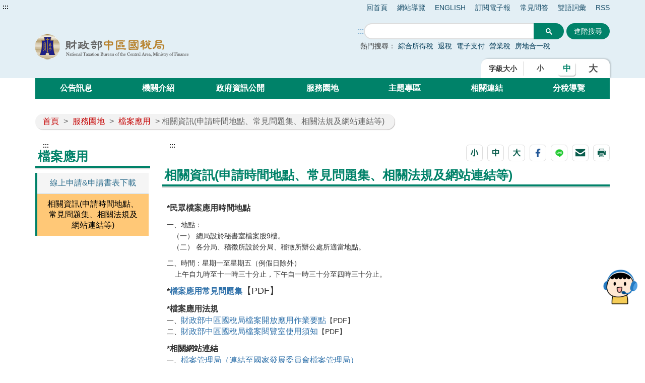

--- FILE ---
content_type: text/html;charset=UTF-8
request_url: https://www.ntbca.gov.tw/multiplehtml/e0c4eed914834406a8cd999cfc1b5284
body_size: 35399
content:




    







	


<!doctype html>
<html  lang="zh-Hant-TW">
<head>
<meta charset="UTF-8" name="viewport" content="width=device-width, initial-scale=1"/>
<title>
    
        
	        相關資訊(申請時間地點、常見問題集、相關法規及網站連結等)-財政部中區國稅局
        
        
    
</title>

	
	

<link href='/headerImg?type=icon&path=cc93edceec044364b6e97bd821572372' rel='SHORTCUT ICON' />



<meta name="DC.Title" content=''/>
<meta name="DC.Creator" content=''/>
<meta name="DC.Subject" content=''/>
<meta name="DC.Description" content=''/>
<meta name="DC.Contributor" content=''/>
<meta name="DC.Type" content=''/>
<meta name="DC.Format" content=''/>
<meta name="DC.Source" content=''/>
<meta name="DC.Language" content=''/>
<meta name="DC.coverage.t.min" content=''/>
<meta name="DC.coverage.t.max" content=''/>
<meta name="DC.Publisher" content=''/>
<meta name="DC.Date" content=''/>
<meta name="DC.Identifier" content=''/>
<meta name="OID" content=''/>
<meta name="DC.Relation" content=''/>
<meta name="DC.Rights" content=''/>
<meta name="Category.Theme" content='450'/>
<meta name="Category.Cake" content='510'/>
<meta name="Category.Service" content='I11'/>
<meta name="Keywords" content=''/>




	<link rel="stylesheet" type="text/css" href="/css/jquery/jquery-ui.css"/>
	<link rel="stylesheet" type="text/css" href="/css/jquery/jqcloud.min.css"/>
	<link rel="stylesheet" type="text/css" href="/css/jquery/ui/ui.totop.css"/>
	<link rel="stylesheet" type="text/css" href="/template/bootstrap/bootstrap.min.css"/>
	<link rel="stylesheet" type="text/css" href="/template/css/notosanstc.css"/>

	<link rel="stylesheet" type="text/css" href="/template/style-1/css/shared.css"/>
	
	
	<link rel="stylesheet" type="text/css" href="/template/css/paging.css"/>
	<link rel="stylesheet" type="text/css" href="/template/css/slick/slick.css"/>
	<link rel="stylesheet" type="text/css" href="/template/css/slick/slick-theme.css"/>
	<link rel="stylesheet" type="text/css" href="/template/css/additional.css"/>


	<style> 
     #robot_btn { 
       position: fixed; 
       bottom: 116px; 
       right: 15px; 
      z-index: 15;
    } 
   #robot_btn > a img {
       height: auto; 
       width: 68px; 
   } 
  #robot_btn > a img:nth-child(2) {
       position: absolute; 
       right: 0; 
       top:auto;
       bottom: 0;
       visibility: hidden;
    } 
   #robot_btn > a:hover img:nth-child(2) {
       visibility: visible;
    } 
   #robot_btn > a:hover img:nth-child(1) {
       visibility: hidden;
    }

 footer .container-background .footer-icon div + div {
    margin-right: 20px;
   margin-left: 0;
}
</style>


</head>

	
	<script type="text/javascript" src='/js/jquery/jquery-3.5.1.min.js'></script>
	<script type="text/javascript" src='/js/jquery/jqcloud.min.js'></script>
	<script type="text/javascript" src='/js/jquery/jquery-ui.min.js'></script>
	<script type="text/javascript" src='/js/jquery/jquery-ui-timepicker-addon.js'></script>
	<script type="text/javascript" src='/js/jquery/jquery.validate.js'></script>
	<script type="text/javascript" src='/js/jquery/jquery.paginate.js'></script>
	<script type="text/javascript" src='/js/jquery/jquery.ipaginate.js'></script>
	<script type="text/javascript" src='/js/jquery/jquery.form.js'></script>
	<script type="text/javascript" src='/js/jquery/jquery.twzipcode.min.js'></script>
	<script type="text/javascript" src='/js/jquery/jquery.ui.totop.js'></script>
	
	<script type="text/javascript" src='/js/speechSynthesis.js'></script>
	<script type="text/javascript" src='/js/datepicker.js'></script>
	<script type="text/javascript" src='/js/search-google-focus.min.js'></script>
	
	<script type="text/javascript" src='/js/xssUtil.js'></script>
	<script type="text/javascript" src='/template/js/shared.js'></script>
	<script type="text/javascript" src='/template/js/portal.js'></script>
	<script type="text/javascript" src='/template/js/validata.js'></script>
	<script type="text/javascript" src='/template/js/moment.min.js'></script>
	<script type="text/javascript" src='/template/js/slick.min.js'></script>
	<script type="text/javascript" src='/template/js/album-carousel.js'></script>
	<script type="text/javascript" src='/template/js/img-text-carousel.js'></script>
	<script type="text/javascript" src='/template/js/convenient-service.js'></script>
	<script type="text/javascript" src='/template/js/accordion.js'></script>
	<script type="text/javascript" src='/template/js/content-newsPaper.js'></script>

<script src="https://code.responsivevoice.org/responsivevoice.js?key=B7bhPdj5"></script>
    <!-- Google tag (gtag.js) -->
<script async src="https://www.googletagmanager.com/gtag/js?id=G-FRBYVXT681"></script>
<script>
  window.dataLayer = window.dataLayer || [];
  function gtag(){dataLayer.push(arguments);}
  gtag('js', new Date());

  gtag('config', 'G-FRBYVXT681' , { 'debug_mode':true });
</script>
	<style>
		.function-cabinet .container .accesskey {
			top: -120px;
		}
	</style>
    <script> $(document).ready(function(){ $("footer").after('<div id="robot_btn"><a href="https://smart.nat.gov.tw/wise/webchat/default/?t=oC56ls9rDQCvE6pSN%2B9i0w%3D%3D&src=3" target="_blank" rel="noopener noreferrer"><img src="https://smart.nat.gov.tw/wise/img/webchat/robot.png" alt="我是國稅小幫手(另開新視窗)"><img src="https://smart.nat.gov.tw/wise/img/webchat/robot_over.png" alt="我是國稅小幫手歡迎隨時提問(另開新視窗)"></a></div>'); }); </script><script>
$(function() {
//如果沒有預覽圖片，則隱藏「附件圖檔瀏覽」
   if ($(".article-page .attachment .preview-img .img-list a").length<=0)
      $(".article-page .attachment .preview-img").hide();

//如果沒有預覽圖片及附件，則隱藏整個附件區
   if (($(".article-page .attachment .preview-img .img-list a").length + $(".article-page .attachment div a:visible").length) <=0 ) 
      $(".article-page .attachment").hide();
});
</script>
	<script type="text/javascript" src='/js/highcharts/highmaps.js'></script>

	
	
<script type="text/javascript" src='/js/highcharts/exporting.js'></script>
<script type="text/javascript" src='/js/highcharts/tw-all.js'></script>
	


<body class="portal template-1 " >
<noscript><span>您的瀏覽器不支援或未開啟JavaScript功能，將無法正常使用本系統，請開啟瀏覽器JavaScript功能，以利系統順利執行。</span></noscript>




<div class="light-msg-box" style="display: none;">
	<div class="msg-box">
	    
		<div class="close-box">
			<a href="javascript:void(0)" aria-label="關閉" title="關閉">X</a>
		</div>
		
		<div class="msg-content">
			<div class="title">訊息</div>
			<div class="msg-text">
				<p></p>
			</div>
			<div class="butn-box">
			   
			       
			       
			               <button aria-label="關閉訊息" class="butn-close" title="關閉">關閉</button>
			       
			    
			</div>
		</div>
	</div>
</div>

<script>
    $(document).ready(function() {
    	

        $(".close-box").find("a").click(function(){
        	lightMsgBoxToggle();
        });
        
        $(".butn-close").click(function(){
        	lightMsgBoxToggle();
        });
    });
    
    
    function lightMsgBoxToggle(){
    	$(".light-msg-box").toggle();
    	if($(".light-msg-box").is(":visible")){
    	    $('.light-msg-box').find('a').focus();
    	}
        
    }
    function showMessage(message){
    	$('.light-msg-box .msg-text').text(message);
    	lightMsgBoxToggle();
    }
</script>

<script type="text/javascript">
var language_accesskey_C = "主要內容區";
var index = false;


$(function() {
	$($('p>span').get().reverse()).each(function(){
		var spanId =$(this).attr('id'); 
		if(typeof spanId != 'undefined'){
			if(spanId.indexOf('.errors') > 1) {
				var elementId = $(this).attr('id');
				var focusElement = elementId.substring(0, elementId.indexOf('.errors'));
		    	var elementName = $('[name='+ focusElement );
		    	if(elementName != undefined) {
		    		elementName.first().focus();
		    	}
			} 	
		}
	})
})
</script>
<form>
  <input type="hidden" id="siteDateFormat" value="Minguo" />
  <input type="hidden" id="language" value="zh-TW" />
</form>




	<header class="header-short" style=""><div class="accesskey"><a href="#a_U" id="a_U" accesskey="U" tabindex="2" title="上方功能區塊">:::</a><a href="#a_C" class="to-main" tabindex="1" title="跳到主要內容">跳到主要內容</a></div><div class="second-menu-top">
    <div>
        
            
        
        
        
            <a href="/" title="回首頁">回首頁</a>   
        
        
            <a href="/sitemap/sitemap" title="網站導覽">網站導覽</a>
        
        
        
            <a href="/English" title='ENGLISH' 
                >ENGLISH</a>
        
            <a href="/singlehtml/053fae5e8e5442a8bb5c59f01e1c6e9f" title='訂閱電子報 ' 
                >訂閱電子報 </a>
        
            <a href="https://www.etax.nat.gov.tw/etwmain/tax-info/understanding/tax-q-and-a/national" title='常見問答((另開視窗))' 
                target="_blank">常見問答</a>
        
            <a href="/multiplehtml/8b796df4aa6f4f7d908e1d2097780a54" title='雙語詞彙' 
                >雙語詞彙</a>
        
        
            <a href="/Rss" title="RSS">RSS</a>
        
        
    </div>
</div><div class="header-width"><div class="logo-box">
    
        
    
    
    <h1>
        <a href="/" title="財政部中區國稅局:回首頁" class="logo">
            <img src="/headerImg?type=logo&path=cc93edceec044364b6e97bd821572372" alt="財政部中區國稅局">
        </a>
    </h1>
    <div class="hamburger-box">
        <a href="javascript:void(0);" class="hamburger-logo" title="展開Menu" aria-label="展開Menu" role="button">
            <img src='/template/img/hamburger.png' alt="menu">
        </a>
    </div>
</div><div class="function-header function-1"><ul><li class="header-function-top"><script type="text/javascript">
$(window).on('load',function(){
        $('div.search').show();
				 $('.search-google .gsc-control-cse table.gsc-search-box tbody tr td.gsc-search-button .gsc-search-button ').attr('title','另開新視窗');
				$('.gsc-input input[name=search]').css('background','');
        $('.search-text-hide-google a').click(function(){
            $.ajax({
                async : false,
                type: 'POST',
                url: "/keyword",
                data : { 
                    "query" : $(this).text(),
                    "type" : 'google_keyword',
                    "csrfToken" : '81a251e0-d610-448b-9d71-7e45738a7369'
                },
                success : function (result) {
                    
                }
            });
            $('.gsc-input input[name=search]').val($(this).text());
        });


        if ($('.gsc-input input[name=search]').length > 0) {
            $('.gsc-input input[name=search]').autocomplete({
                source: function(request, response) {
                    var inputText = $('.gsc-input input[name=search]').val();

                    $.ajax({
                        url: '/keyword',
                        type:"POST",
                        data : { 
                            "query" : inputText,
                            "type" : 'google_keyword',
                            "csrfToken" : '81a251e0-d610-448b-9d71-7e45738a7369'
                        },
                        success: function(data){
                            $('input.gsc-search-button:button').trigger('click');
                        }
                    });
                },
            });
        }
    });
</script>

<div class="search-google">
		<form style="display: flex;">
		<a href="#a_S" id="a_S" accesskey="S" style="display:inline-block; white-space:nowrap;" title="搜尋" aria-label="搜尋">:::</a>
			<script async src="https://cse.google.com/cse.js?cx=c324ccde168b745b0">
</script>
<div class="gcse-search"></div>
			
							
							<input class="advanced-button" type="button" onclick="javascript:location.href='https://www.google.com.tw/advanced_search?hl=zh-TW&num=100&as_sitesearch=www.ntbca.gov.tw&ie=UTF-8'" value="進階搜尋">
						
		</form>
		<div class="hot-search">
			<span>熱門搜尋：</span>
			<div class="search-text-hide search-text-hide-google">
				
				   <a href="javascript:void(0)" title="搜尋:綜合所得稅">綜合所得稅</a>
				
				   <a href="javascript:void(0)" title="搜尋:退稅">退稅</a>
				
				   <a href="javascript:void(0)" title="搜尋:電子支付">電子支付</a>
				
				   <a href="javascript:void(0)" title="搜尋:營業稅 ">營業稅 </a>
				
				   <a href="javascript:void(0)" title="搜尋:房地合一稅">房地合一稅</a>
				
			</div>
		</div> 
	</div>
</li><li class="header-function-center"></li><li class="header-function-bottom"><div class="header-text-size">
    <div class="title">字級大小</div>
    <div  class="text-button">
    
        <a class="chgfontSize small" data-size="small" href="javascript:void(0);" role="button" title="字體大小(小)">小</a>
        <a class="chgfontSize medium selected" data-size="medium" href="javascript:void(0);" role="button" title="字體大小(中)">中</a>
        <a class="chgfontSize large" data-size="large" href="javascript:void(0);" role="button" title="字體大小(大)">大</a>
    
    
    </div>
</div></li></ul></div></div></header>
	
    <div class="function-cabinet one-block" style=""><div class="container"><div class="row"><div class="box col-lg-12 col-md-12 col-xs-12 big-content box-receive"><div class="menu-box">
    <div class="container-hide">
        <a class="hamburgerMenu" href="#" aria-label="關閉Menu" role="button">x</a>
    </div>
    <div class="rwd-header-function"></div>
    <div class="container-middle">
        <ul class="menu">
        
            
            
                
                <li>
                    <a class="classification-menu" href="/htmlList/f6c1e17057bb4417bbdc3f28f614312f" title='公告訊息' >公告訊息</a>
										<ul class="menu-floor-down
		                
		                
                    ">
                    
                        
                        
                        
                        <li>
                            <a href="/htmlList/df75a0aca58343a89393816fe56959bb" title='重大政策' >重大政策</a>
                        </li>
                        
                        
                        
                    
                        
                        
                        
                        <li>
                            <a href="/htmlList/e5b0708bac1047b6ac5a563102b96952" title='新聞稿' >新聞稿</a>
                        </li>
                        
                        
                        
                    
                        
                        
                        
                        <li>
                            <a href="/htmlList/6031d78b878246cabb35c6786d6b6ef4" title='招標資訊' >招標資訊</a>
                        </li>
                        
                        
                        
                    
                        
                        
                        
                        <li>
                            <a href="/htmlList/601432030e7d4e78abd0c58c072462f9" title='就業資訊' >就業資訊</a>
                        </li>
                        
                        
                        
                    
                        
                        
                        
                        <li>
                            <a href="/link/0511a19f308744849b3392a9e8ffec68" title='稅務行事曆(連結至財政部稅務入口網)(另開視窗)' target='_blank'>稅務行事曆(連結至財政部稅務入口網)</a>
                        </li>
                        
                        
                        
                    
                        
                        
                        
                        <li>
                            <a href="/link/2f0f7f005aea4f54a4d5ec6f0aafa1f7" title='統一發票開獎 (連結至財政部稅務入口網)(另開視窗)' target='_blank'>統一發票開獎 (連結至財政部稅務入口網)</a>
                        </li>
                        
                        
                        
                    
                        
                        
                        
                        <li>
                            <a href="/htmlList/51e0f4576c564838b0a1e82949e8878d" title='公告專區' >公告專區</a>
                        </li>
                        
                        
                        
                    
                    </ul>
                </li>
                
                
            
            
                
                <li>
                    <a class="classification-menu" href="/htmlList/32b82d2cade243598e3ea438bfbeb0a4" title='機關介紹' >機關介紹</a>
										<ul class="menu-floor-down
		                
		                
                    ">
                    
                        
                        
                        
                        <li>
                            <a href="/htmlList/3f9d9363c9514fd49331355b3c750e12" title='關於本局' >關於本局</a>
                        </li>
                        
                        
                        
                    
                        
                        
                        
                        <li>
                            <a href="/htmlList/dc87a78d2fa649e895f8c39f0ed4e61d" title='首長簡介' >首長簡介</a>
                        </li>
                        
                        
                        
                    
                        
                        
                        
                        <li>
                            <a href="/multiplehtml/129e13a5658543c892b940f8432c1065" title='組織架構' >組織架構</a>
                        </li>
                        
                        
                        
                    
                        
                        
                        
                        <li>
                            <a href="/htmlList/562634126ae745ecaf76c3b09f6588a0" title='業務職掌' >業務職掌</a>
                        </li>
                        
                        
                        
                    
                        
                        
                        
                        <li>
                            <a href="/htmlList/8f652b39a6914c89b85bcd6c69c3dd34" title='聯絡資訊' >聯絡資訊</a>
                        </li>
                        
                        
                        
                    
                        
                        
                        
                        <li>
                            <a href="/htmlList/f15874ea0b0a41e8aae2e719266bb21d" title='所屬單位' >所屬單位</a>
                        </li>
                        
                        
                        
                    
                    </ul>
                </li>
                
                
            
            
                
                <li>
                    <a class="classification-menu" href="/htmlList/960d595f8e6a474691cb676a8995b717" title='政府資訊公開' >政府資訊公開</a>
										<ul class="menu-floor-down
		                
		                
                    ">
                    
                        
                        
                        
                        <li>
                            <a href="/htmlList/6f1468a3bbf4492ab24b4d41156120c9" title='法定項目' >法定項目</a>
                        </li>
                        
                        
                        
                    
                        
                        
                        
                        <li>
                            <a href="/singlehtml/3ef52f12ca2a423a836115fbab9a81cc" title='業務資訊查詢' >業務資訊查詢</a>
                        </li>
                        
                        
                        
                    
                        
                        
                        
                        <li>
                            <a href="/htmlList/61c7c6ed52ad48039c6027f2ab4256b3" title='出版品' >出版品</a>
                        </li>
                        
                        
                        
                    
                        
                        
                        
                        <li>
                            <a href="/multiplehtml/4ffda002e93248bd8635abea30e5543c" title='內部控制聲明書專區' >內部控制聲明書專區</a>
                        </li>
                        
                        
                        
                    
                    </ul>
                </li>
                
                
            
            
                
                <li>
                    <a class="classification-menu" href="/htmlList/39a3e0ed372145a4af138f6aa292e8c0" title='服務園地' >服務園地</a>
										<ul class="menu-floor-down
		                
		                
                    ">
                    
                        
                        
                        
                        <li>
                            <a href="/htmlList/669168bc261447ad92b8840ad9c609b3" title='民意交流' >民意交流</a>
                        </li>
                        
                        
                        
                    
                        
                        
                        
                        <li>
                            <a href="/htmlList/59ffec70c7764fd49b1951554472448d" title='線上服務' >線上服務</a>
                        </li>
                        
                        
                        
                    
                        
                        
                        
                        <li>
                            <a href="/htmlList/c077c192e00e446aba98fd79c8109bd8" title='申辦書表' >申辦書表</a>
                        </li>
                        
                        
                        
                    
                        
                        
                        
                        <li>
                            <a href="/htmlList/34ae7c1caee74ac8a742761b7765edd8" title='全功能櫃檯' >全功能櫃檯</a>
                        </li>
                        
                        
                        
                    
                        
                        
                        
                        <li>
                            <a href="/htmlList/98aa75fe8a924b2589a237b9994af804" title='個人化資訊服務' >個人化資訊服務</a>
                        </li>
                        
                        
                        
                    
                        
                        
                        
                        <li>
                            <a href="/htmlList/899a47f422cc403fa39e906bd12a46a0" title='檔案應用' >檔案應用</a>
                        </li>
                        
                        
                        
                    
                        
                        
                        
                        <li>
                            <a href="/htmlList/8576bb47751a4970b0eec1a73d70c373" title='下載專區' >下載專區</a>
                        </li>
                        
                        
                        
                    
                        
                        
                        
                        <li>
                            <a href="/htmlList/6a903b03103f4039886c125bbeb58692" title='網站服務' >網站服務</a>
                        </li>
                        
                        
                        
                    
                    </ul>
                </li>
                
                
            
            
                
                <li>
                    <a class="classification-menu" href="/htmlList/f5101afe628542518bf55bb53fe76f20" title='主題專區' >主題專區</a>
										<ul class="menu-floor-down
		                
		                
                    ">
                    
                        
                        
                        
                        <li>
                            <a href="/htmlList/a91be8caa93a4f74b6cbd3a59a96ad21" title='外僑專區' >外僑專區</a>
                        </li>
                        
                        
                        
                    
                        
                        
                        
                        <li>
                            <a href="/htmlList/bca32ad0ad9946e8af33c69ac2eac1c6" title='稅務專區' >稅務專區</a>
                        </li>
                        
                        
                        
                    
                        
                        
                        
                        <li>
                            <a href="/htmlList/ddc0a10403584a12936b608c1249db21" title='行政專區' >行政專區</a>
                        </li>
                        
                        
                        
                    
                        
                        
                        
                        <li>
                            <a href="/multiplehtml/9dc62bfa74d043cb9424c323c2eb71aa" title='分眾引導區' >分眾引導區</a>
                        </li>
                        
                        
                        
                    
                        
                        
                        
                        <li>
                            <a href="/htmlList/e8cd809e91a04fb296befd25cceace9a" title='數位專區' >數位專區</a>
                        </li>
                        
                        
                        
                    
                    </ul>
                </li>
                
                
            
            
                
                <li>
                    <a class="classification-menu" href="/htmlList/5ba6b1638ed94f93a34260a0f1fe94d8" title='相關連結' >相關連結</a>
										<ul class="menu-floor-down
		                
		                
                    ">
                    
                        
                        
                        
                        <li>
                            <a href="/multiplehtml/4b8f1535e62a482caba40cccc49891af" title='國內稅務機關連結' >國內稅務機關連結</a>
                        </li>
                        
                        
                        
                    
                        
                        
                        
                        <li>
                            <a href="/multiplehtml/387cca841e454e56a67b9847b59a78b1" title='國外稅務機關連結' >國外稅務機關連結</a>
                        </li>
                        
                        
                        
                    
                        
                        
                        
                        <li>
                            <a href="/multiplehtml/93da43a920464163a0071a2edf7b55a2" title='其他相關機關' >其他相關機關</a>
                        </li>
                        
                        
                        
                    
                        
                        
                        
                        <li>
                            <a href="/multiplehtml/9cc35c707f954ded9e470a42c2c47845" title='其他施政主題' >其他施政主題</a>
                        </li>
                        
                        
                        
                    
                    </ul>
                </li>
                
                
            
            
                
                <li>
                    <a class="classification-menu" href="/htmlList/a68251913ac44135ab8095abfb22daa0" title='分稅導覽' >分稅導覽</a>
										<ul class="menu-floor-down
		                
		                 multi-colums
		                
		                
                    ">
                    
                        
                        
                        
                        <li>
                            <a href="/multiplehtml/4180a94be7f347ba935f0e233e4ecc3d" title='綜所稅' >綜所稅</a>
                        </li>
                        
                        
                        
                    
                        
                        
                        
                        <li>
                            <a href="/multiplehtml/25394f8f00124f44820e32cbd4a288b5" title='營所稅' >營所稅</a>
                        </li>
                        
                        
                        
                    
                        
                        
                        
                        <li>
                            <a href="/multiplehtml/2ed99575c8bf4415a5f2bc09d4ba6e78" title='營業稅' >營業稅</a>
                        </li>
                        
                        
                        
                    
                        
                        
                        
                        <li>
                            <a href="/multiplehtml/5801ad4da70942ab8dd846cca61d639b" title='遺產稅' >遺產稅</a>
                        </li>
                        
                        
                        
                    
                        
                        
                        
                        <li>
                            <a href="/multiplehtml/d75f13f6da38404ab974c05cce1a14ee" title='贈與稅' >贈與稅</a>
                        </li>
                        
                        
                        
                    
                        
                        
                        
                        <li>
                            <a href="/multiplehtml/f9bb1f491afe4ef0a69c5e05b70c5959" title='菸酒稅' >菸酒稅</a>
                        </li>
                        
                        
                        
                    
                        
                        
                        
                        <li>
                            <a href="/multiplehtml/4caeb67d61714621bf344c11a42e186c" title='貨物稅' >貨物稅</a>
                        </li>
                        
                        
                        
                    
                        
                        
                        
                        <li>
                            <a href="/multiplehtml/b2f553cfc77b4bafb1b107ada8b38c45" title='期交稅' >期交稅</a>
                        </li>
                        
                        
                        
                    
                        
                        
                        
                        <li>
                            <a href="/multiplehtml/d38448b8c5984512b2a698ea1c1d6d58" title='證交稅' >證交稅</a>
                        </li>
                        
                        
                        
                    
                        
                        
                        
                        <li>
                            <a href="/multiplehtml/08ae94cb25ea4c05aaf0a030b437abc8" title='特種貨物及勞務稅' >特種貨物及勞務稅</a>
                        </li>
                        
                        
                        
                    
                        
                        
                        
                        <li>
                            <a href="/multiplehtml/e58cb694bd1849f18a242df6be6f2ffe" title='稅務行政' >稅務行政</a>
                        </li>
                        
                        
                        
                    
                    </ul>
                </li>
                
                
            
        
        
        </ul>
    </div>
</div></div>
</div></div></div>


    




<div class="function-cabinet">
<div class="container">
    <div class="row">
        <div class="col-lg-12 col-md-12"> 
            <div class="breadcrumb">
                <a href='/' title='首頁'>首頁</a>
            
                <span>></span>
                
                <a  href="/htmlList/39a3e0ed372145a4af138f6aa292e8c0"    title="服務園地">服務園地</a>
                
                
            
                <span>></span>
                
                <a  href="/htmlList/899a47f422cc403fa39e906bd12a46a0"    title="檔案應用">檔案應用</a>
                
                
            
            
				
                	<span aria-current="page">> 相關資訊(申請時間地點、常見問題集、相關法規及網站連結等)</span>
				
				
            
            </div>
        </div>
    
   	<div class="left-content">
	    <div class="left-content-menu">
		   <div class="accesskey">
	            <a href="#a_L" id="a_L" accesskey="L" title="左方相關連結區">:::</a>
	        </div>
	        <h2 class="title-paging">檔案應用</h2>
	        <ul class="straight-memu">
	        
	            <li>
	                <a href="/multiplehtml/bfb8ab3014f64dc6b4188fa9d8eb23ee"    title="線上申請&申請書表下載" class="">線上申請&申請書表下載</a>
	            </li>
	        
	            <li>
	                <a href="/multiplehtml/e0c4eed914834406a8cd999cfc1b5284"    title="相關資訊(申請時間地點、常見問題集、相關法規及網站連結等)" class="focus-button">相關資訊(申請時間地點、常見問題集、相關法規及網站連結等)</a>
	            </li>
	        
	        </ul>
	    </div>
	    <div class="left-content-text">
    

    

	    
	   		<div class="accesskey">
	            <a href="#a_C" id="a_C" accesskey="c" title="主要內容區">:::</a>
	        </div>
	   	    <div class="article-page paging-content">
	   	    
		    	

<div class="tool-button tool-by-h2">
    



 

    <script>
        $(document).ready(function () {
            $('.mail-text').text(document.title + "\t\n" + location.href);
        });
        
        function loadimage() {
            document.getElementById("randImage").src = '/validata/image?' + Math.random();
        }

        function openWindow() {
            window.open('/validata/showSendValidata', '寄送圖形驗證碼', config = 'height=600px,width=1000px');
        }

        function clearEmailForm() {
            $('#apply-name').val('');
            $('#apply-address').val('');
            $('#verify-code').val('');
        }

        function submitEmail() {
            $.ajax({
                url: '/web2.0/email',
                type: 'POST',
                data: {
                    
                    	'svcId':'e0c4eed914834406a8cd999cfc1b5284',
                        'cntId':'',
                        emailSenderName: $('#apply-name').val(),
                        emailReceiver: $('#apply-address').val(),
                        mailText: $('.mail-text').text(),
                        validataInput: $('#verify-code').val(),
                        csrfToken: $('#csrfToken').val(),
                    
                    
                },
                dataType: "json",
                complete:function(data){
                    $(".randImage").attr("src", '/validata/image?'+new Date().getTime());
                },
                success: function (data) {
                    $("input[name=csrfToken]").val(data.token);
                    if (data.status == 'failure ValidataImage' && confirm('請輸入正確的驗證碼')) {
                        $('form#mailForm #verify-code').focus();
                    } else if (data.status == 'failure NoValidataImage' && confirm('請輸入驗證碼')) {
                        $('form#mailForm #verify-code').focus();
                    } else if (data.status == 'failure emailSenderName' && confirm('請輸入寄件者')) {
                        $('form#mailForm #apply-name').focus();
                    } else if (data.status == 'failure emailReceiver' && confirm('請輸入收件者')) {
                        $('form#mailForm #apply-address').focus();
                    } else if (data.status == 'failure emailReceiverError' && confirm('電子信箱格式錯誤')) {
                        $('form#mailForm #apply-address').focus();
                    }else if (data.status == 'failure mail') {
                        alert('信件發信失敗，請洽')
                    } else if(data.status == 'failure mailText') {
                        alert('請勿隨意修改信件內容。')
                    }else if (data.status == 'ok') {
                        $(".light-box").css("display", "none");
                        alert('發送成功')
                    }
                }
            });
        }
    </script>
    <input type="hidden" name="csrfToken" value="81a251e0-d610-448b-9d71-7e45738a7369">
    <div class="light-box" style="display: none;">
        <div class="light-box-content">
            <a class="mail-eliminate" href="javascript:void(0)" title="關閉">X</a>
            <form id="mailForm" action='/web2.0/email' method="post">
                <input type="hidden" id="csrfToken" name="csrfToken" value="81a251e0-d610-448b-9d71-7e45738a7369" />
                <div class="title">轉寄好友</div>
                <div class="light-box-main-content">
	                <p>「*」為必填欄位</p>
	                <div class="fill-data">
	                    <div class="data">
	                        <label for="apply-name"><span class="focus-red">*</span>寄件者(必填)</label>
	                        <div class="box">
	                            <div>
	                                <input type="text" name="emailSenderName" id="apply-name" placeholder="(請輸入您的姓名)">
	                            </div>
	                        </div>
	                    </div>
	                </div>
	                <div class="fill-data">
	                    <div class="data">
	                        <label for="apply-address"><span class="focus-red">*</span>收件者(必填)</label>
	                        <div class="box">
	                            <div>
	                                <input type="email" name="emailReceiver" id="apply-address" placeholder="(請輸入電子郵件地址)">
	                            </div>
	                        </div>
	                    </div>
	                </div>
	                <div class="fill-data">
	                    <div class="data">
	                        <label><span class="focus-red">*</span>郵件內容(必填)</label>
	                        <div class="box">
	                            <p class="mail-text"></p>
	                        </div>
	                    </div>
	                </div>
	                <div class="fill-data">
	                    <div class="data">
	                    <label for="verify-code"><span class="focus-red">*</span> 驗證碼(必填)</label>
	                        <div class="box">
	                            <div class="verify">
	                                <input type="text" name="validataInput" id="verify-code" Placeholder="請輸入驗證碼">
	                                <a class="verify-img" href="javascript:void(0);" onclick="openWindow('/validata/showSendValidata', '寄送圖形驗證碼');" title="點擊驗證碼圖片可寄發驗證碼至信箱(另開新視窗)">
	                                    <img alt="驗證碼圖片" src="/validata/image"  class="randImage">
	                                </a>
	                                <a class="voice" href="javascript:void(0)" title="播放語音驗證碼" onclick="playValid('/validata/getRand', 'zh-TW');" ><img src='/template/img/sound.svg'  alt="播放語音驗證碼圖片" /></a>
	                                <a class="refresh" title="重新產生驗證碼" href="javascript:void(0);" onclick="loadimage2('/validata/image?'+new Date().getTime(), '/validata/getRand');">
	                                    <img src='/template/img/Renew.svg' alt="" /> 重新產生驗證碼
	                                </a>
	                            </div>
	                            <p><a href="#" onclick="openWindow('/validata/showSendValidata', '寄送圖形驗證碼');" title="點擊驗證碼圖片可寄發驗證碼至信箱(另開新視窗)">點擊驗證碼圖片可寄發驗證碼至信箱(另開新視窗)</a></p>
	                        </div>
	                    </div>
	                </div>
                
	                <div class="butn-box two">
	                    <input type="button" class="butn-big" onclick="submitEmail()" value="送 出" title="送 出">
	                    <input type="button" class="butn-big big-cancel" onclick="clearEmailForm()" value="清 除" title="清 除">
	                </div>
                </div>
            </form>
        </div>
    </div>



    
        <a class="chgfontSize small" data-size="small" role="button" href="javascript:void(0);" aria-pressed="false" title="字體大小(小)">
            <img src='/images/small.png' alt="字體小 icon">
        </a>
        <a class="chgfontSize medium selected" data-size="medium" href="javascript:void(0);" role="button" aria-pressed="true" title="字體大小(中)">
            <img src='/images/medium.png' alt="字體中 icon">
        </a>
        <a class="chgfontSize large" data-size="large" href="javascript:void(0);" role="button" aria-pressed="false" title="字體大小(大)">
            <img src='/images/text-big.png' alt="字體大 icon">
        </a>
    
    



    <a href="javascript:void(0);" title="分享至Facebook (另開視窗)" onclick="SocialShare('facebook');">
        <img src='/images/FB.png' alt="將資訊分享到Facebook">
    </a>


    <a href="javascript:void(0);" title="分享至Line (另開視窗)" onclick="SocialShare('line');">
        <img src='/images/line.png' alt="將資訊分享Line">
    </a>


    <a href="javascript:void(0);" class="mail-icon" title="轉寄好友 (另開視窗)">
        <img src='/images/envelope.png' alt="將資訊以Email轉寄">
    </a>




    <a href="javascript:void(0);" title="列印" onclick="varitext();">
        <img src='/images/Print.png' alt="彈窗列印設定">
    </a>


<script>
    
    function SocialShare(obj) {
        var type = obj;
        var url = encodeURIComponent(location.href.replace(/\'/g, '').replace(/\</g, '').replace(/\>/g, '').replace(/\(/g, '').replace(/\)/g, '').replace(/\\/g, '').replace(/\+/g, ''));
        if (type == "facebook") {
            window.open("https://www.facebook.com/sharer.php?u=" + url + "&t=" + (new Date()).getTime(), "", "width=600,height=300");
        } else if (type == "google") {
            window.open("https://plus.google.com/share?url=" + url + "&t=" + (new Date()).getTime(), "", "width=600,height=300");
        } else if (type == "plurk") {
            window.open("https://plurk.com/?qualifier=shares&status=" + url + "&t=" + (new Date()).getTime(), "", "width=600,height=300");
        } else if (type == "twitter") {
            window.open("https://twitter.com/home/?status=" + encodeURIComponent(document.title) + " " + url, "", "width=600,height=300");
        } else if (type == "line") {
            if (/Android|webOS|iPhone|iPad|iPod|BlackBerry|IEMobile|Opera Mini/i.test(navigator.userAgent)) {
                window.open("https://line.naver.jp/R/msg/text/?" + encodeURIComponent(document.title) + "%0D%0A" + location.href);
            } else {
                window.open("https://lineit.line.me/share/ui?url=" + encodeURIComponent(location.href));
            }
        }
    }

    $(".mail-eliminate").click(function () {
        $(".light-box").css("display", "none");
    });
    $(".mail-icon").click(function () {
        $(".light-box").css("display", "block");
        $(".light-box input:first").focus();
    });

    
    function back() {
        history.go(-1);
    }

    
	 function varitext() {
	    	var $src = $(".paging-content").first();
	  	  if ($src.length === 0) return;
	  	
	  	  $('.tool-by-h2').hide();
	  	
	  	  var $content = $src.clone();
	  	  $content.find('script, .preview, .file-preview, .kv-file-content, .note-toolbar, .light-box').remove();
	 
	  	  var seen = new Set();
	  	  $content.find('.img-list a').each(function () {
	  	    var href = this.getAttribute('href') || '';
	  	    var img  = this.querySelector('img');
	  	    var src  = img ? (img.getAttribute('src') || '') : '';
	  	    var key  = href + '|' + src;
	  	    if (seen.has(key)) {
	  	      this.remove();
	  	    } else {
	  	      seen.add(key);
	  	    }
	  	  });
	  	
	  	  var print_value = $content.html().replace(
	  	    'padding-right: 25%;font-size:18px;text-align: center;',
	  	    'font-size:18px;text-align: center;'
	  	  );
	  	
	  	  var $head = $('head').clone();
	  	  $head.find('script').remove();
	  	
	  	  var printPage = window.open("", "Printing...", "");
	  	  var logoImg = $('.logo img').attr('src') || '';
	  	  printPage.document.open();
	  	  printPage.document.write('<!doctype html><html><head>');
	  	  printPage.document.write($head.html());
	  	  printPage.document.write('<style>@media print{.tool-by-h2{display:none!important}} img{max-width:100%;height:auto}</style>');
	  	  printPage.document.write('</head><body onload="window.print();window.close()">');
	  	  if (logoImg) {
	  	    printPage.document.write("<img src='" + logoImg + "' height='100px'>");
	  	  }
	  	  printPage.document.write("<div style='word-wrap: break-word;' class='article-page'>");
	  	  printPage.document.write(print_value);
	  	  printPage.document.write("</div>");
	  	  printPage.document.write('</body></html>');
	  	  printPage.document.close();
	  	  $('.tool-by-h2').show();
	  	}
</script>
</div>
		    
		    	






 
		    	
		    	<span class="span-page-title">相關資訊(申請時間地點、常見問題集、相關法規及網站連結等)</span>
				



<article><p><span style="font-size:1.125rem;"><strong>*民眾檔案應用時間地點</strong></span></p>
<p><span style="font-size:0.875rem;">一、地點：<br> &nbsp;&nbsp; （一） 總局設於秘書室檔案股9樓。<br> &nbsp;&nbsp; （二） 各分局、稽徵所設於分局、稽徵所辦公處所適當地點。</span></p>
<p><span style="font-size:0.875rem;">二、時間：星期一至星期五（例假日除外）<br> &nbsp;&nbsp;&nbsp; 上午自九時至十一時三十分止，下午自一時三十分至四時三十分止。</span></p>
<p><span style="font-size:1.125rem;"><strong>*<a href="/download/153837eadec00000db60fea04bef699f" title="常見問題集.pdf">檔案應用常見問題集</a></strong>【PDF】</span></p>
<p><span style="font-size:1.125rem;"><strong>*檔案應用法規</strong></span><br> <span style="font-size:0.875rem;">一、</span><span style="font-size:0.875rem;"><a href="/download/2823f05abfcc41268212648b5e664fd7" title="財政部中區國稅局檔案開放應用作業要點.pdf">財政部中區國稅局檔案開放應用作業要點</a>【PDF】<br> 二、<a href="/download/9deb83a2943245969338eea4db90eaf7" title="財政部中區國稅局檔案閱覽室使用須知.pdf">財政部中區國稅局檔案閱覽室使用須知</a>【PDF】</span></p>
<p><span style="font-size:1.125rem;"><strong>*相關網站連結</strong></span><br> <span style="font-size:0.875rem;">一、<a href="https://www.archives.gov.tw/" target="_blank" title="連結至檔案管理局(另開視窗)">檔案管理局（連結至國家發展委員會檔案管理局）</a><br> 二、<a href="https://near.archives.gov.tw/home" target="_blank" title="連結至國家發展委員會檔案管理局之機關檔案目錄查詢網(另開視窗)">機關檔案目錄查詢網（連結至國家發展委員會檔案管理局）</a><br> 三、<a href="https://www.archives.gov.tw/tw/arctw/153-938.html" target="_blank" title="連結至國家發展委員會檔案管理局之檔案法(另開視窗)">檔案法（連結至國家發展委員會檔案管理局</a><a href="https://www.archives.gov.tw/tw/arctw/153.html" title="連結至國家發展委員會檔案管理局之檔案法(另開視窗)">）</a><br> 四、<a href="https://www.archives.gov.tw/tw/arctw/155-1697.html" target="_blank" title="連結至國家發展委員會檔案理局之檔案法施行細則(另開視窗)">檔案法施行細則（連結至國家發展委員會檔案管理局）</a><br> 五、<a href="https://www.archives.gov.tw/tw/arctw/156-1807.html" target="_blank" title="連結至國家發展委員會檔案管理局之國家檔案開放應用要點(另開視窗)">國家檔案開放應用要點（連結至國家發展委員會檔案管理局）</a><br> 六、<a href="https://aa.archives.gov.tw/" target="_blank" title="連結至國家檔案資訊網(另開視窗)">國家檔案資訊網（連結至國家檔案資訊網）</a></span></p></article>

<div class="info">
	
	
		<span>發布日期：105-03-17</span>
	
	
		<span>更新日期：114-01-13</span>
	
	
</div>








	
<script type="text/javascript">

	const attachment = document.querySelector('.attachment');
	const previewImgBox = document.querySelector('.preview-img');
	const previewImgList = previewImgBox.querySelector('.img-list');
	const previewImg = previewImgBox.querySelector('.preview');
	let nextImg;

	previewImgBox.style.display = attachment.querySelectorAll('.file-pic').length > 0 ? 'block': 'none';
	
	attachment.querySelectorAll('.file-pic').forEach(function(pic) {
		if (pic.classList.contains('pic-true')) {
			let aElement = document.createElement('a');
			let imgElement = document.createElement('img');
			let pElement = document.createElement('p');
			aElement.setAttribute('title', pic.textContent);

			aElement.setAttribute('href', pic.getAttribute('href'));
			imgElement.setAttribute('src', pic.getAttribute('href'));
			imgElement.setAttribute('alt', '');
			pElement.textContent = pic.textContent;
			aElement.appendChild(imgElement);
			aElement.appendChild(pElement);
			previewImgList.appendChild(aElement);
		}
	});
	previewImgList.querySelectorAll('a').forEach(
			function(a) {
				a.addEventListener('click', function(e) {
					e.preventDefault();
					nextImg = e.currentTarget.nextElementSibling;
					previewImg.querySelector('img').setAttribute('src', a.getAttribute('href'));
					previewImg.querySelector('img').setAttribute('alt','預覽' + a.getAttribute('title') + '圖片');
					previewImg.style.display = 'flex';
					previewImg.querySelector('.close-preview').setAttribute('title','關閉' + a.getAttribute('title')+ '圖片');
					previewImg.querySelector('.close-preview').focus();
				});
			});
	previewImg.querySelector('.close-preview').addEventListener('click',
			function(e) {
				previewImg.style.display = 'none';
				nextImg.focus();
			});
</script>




			</div>
		 
		 </div>
		 
		</div>
		</div>
    </div>
</div>




    <div class="function-cabinet one-block" style=""><div class="container"><div class="row"><div class="box col-lg-12 col-md-12 col-xs-12 big-content box-receive"><div class="web-map">
    
        
            <a class='ctrl close' href="javascript:void()" title="關閉[網站地圖]" role='button'>關閉</a>
            <ul class="open">
        
        
    
    
    <ul class="open">
    
    
    
        
            
            
            <li>
                <h3>公告訊息</h3>
                
                    
                    
                    
                        <a href="/htmlList/df75a0aca58343a89393816fe56959bb" title='重大政策' >
                           重大政策
                        </a>
                    
                    
                    
                
                    
                    
                    
                        <a href="/htmlList/e5b0708bac1047b6ac5a563102b96952" title='新聞稿' >
                           新聞稿
                        </a>
                    
                    
                    
                
                    
                    
                    
                        <a href="/htmlList/6031d78b878246cabb35c6786d6b6ef4" title='招標資訊' >
                           招標資訊
                        </a>
                    
                    
                    
                
                    
                    
                    
                        <a href="/htmlList/601432030e7d4e78abd0c58c072462f9" title='就業資訊' >
                           就業資訊
                        </a>
                    
                    
                    
                
                    
                    
                    
                        <a href="/link/0511a19f308744849b3392a9e8ffec68" title='稅務行事曆(連結至財政部稅務入口網)(另開視窗)' target='_blank'>
                           稅務行事曆(連結至財政部稅務入口網)
                        </a>
                    
                    
                    
                
                    
                    
                    
                        <a href="/link/2f0f7f005aea4f54a4d5ec6f0aafa1f7" title='統一發票開獎 (連結至財政部稅務入口網)(另開視窗)' target='_blank'>
                           統一發票開獎 (連結至財政部稅務入口網)
                        </a>
                    
                    
                    
                
                    
                    
                    
                        <a href="/htmlList/51e0f4576c564838b0a1e82949e8878d" title='公告專區' >
                           公告專區
                        </a>
                    
                    
                    
                
            </li>            
            
            
        
            
            
            <li>
                <h3>機關介紹</h3>
                
                    
                    
                    
                        <a href="/htmlList/3f9d9363c9514fd49331355b3c750e12" title='關於本局' >
                           關於本局
                        </a>
                    
                    
                    
                
                    
                    
                    
                        <a href="/htmlList/dc87a78d2fa649e895f8c39f0ed4e61d" title='首長簡介' >
                           首長簡介
                        </a>
                    
                    
                    
                
                    
                    
                    
                        <a href="/multiplehtml/129e13a5658543c892b940f8432c1065" title='組織架構' >
                           組織架構
                        </a>
                    
                    
                    
                
                    
                    
                    
                        <a href="/htmlList/562634126ae745ecaf76c3b09f6588a0" title='業務職掌' >
                           業務職掌
                        </a>
                    
                    
                    
                
                    
                    
                    
                        <a href="/htmlList/8f652b39a6914c89b85bcd6c69c3dd34" title='聯絡資訊' >
                           聯絡資訊
                        </a>
                    
                    
                    
                
                    
                    
                    
                        <a href="/htmlList/f15874ea0b0a41e8aae2e719266bb21d" title='所屬單位' >
                           所屬單位
                        </a>
                    
                    
                    
                
            </li>            
            
            
        
            
            
            <li>
                <h3>政府資訊公開</h3>
                
                    
                    
                    
                        <a href="/htmlList/6f1468a3bbf4492ab24b4d41156120c9" title='法定項目' >
                           法定項目
                        </a>
                    
                    
                    
                
                    
                    
                    
                        <a href="/singlehtml/3ef52f12ca2a423a836115fbab9a81cc" title='業務資訊查詢' >
                           業務資訊查詢
                        </a>
                    
                    
                    
                
                    
                    
                    
                        <a href="/htmlList/61c7c6ed52ad48039c6027f2ab4256b3" title='出版品' >
                           出版品
                        </a>
                    
                    
                    
                
                    
                    
                    
                        <a href="/multiplehtml/4ffda002e93248bd8635abea30e5543c" title='內部控制聲明書專區' >
                           內部控制聲明書專區
                        </a>
                    
                    
                    
                
            </li>            
            
            
        
            
            
            <li>
                <h3>服務園地</h3>
                
                    
                    
                    
                        <a href="/htmlList/669168bc261447ad92b8840ad9c609b3" title='民意交流' >
                           民意交流
                        </a>
                    
                    
                    
                
                    
                    
                    
                        <a href="/htmlList/59ffec70c7764fd49b1951554472448d" title='線上服務' >
                           線上服務
                        </a>
                    
                    
                    
                
                    
                    
                    
                        <a href="/htmlList/c077c192e00e446aba98fd79c8109bd8" title='申辦書表' >
                           申辦書表
                        </a>
                    
                    
                    
                
                    
                    
                    
                        <a href="/htmlList/34ae7c1caee74ac8a742761b7765edd8" title='全功能櫃檯' >
                           全功能櫃檯
                        </a>
                    
                    
                    
                
                    
                    
                    
                        <a href="/htmlList/98aa75fe8a924b2589a237b9994af804" title='個人化資訊服務' >
                           個人化資訊服務
                        </a>
                    
                    
                    
                
                    
                    
                    
                        <a href="/htmlList/899a47f422cc403fa39e906bd12a46a0" title='檔案應用' >
                           檔案應用
                        </a>
                    
                    
                    
                
                    
                    
                    
                        <a href="/htmlList/8576bb47751a4970b0eec1a73d70c373" title='下載專區' >
                           下載專區
                        </a>
                    
                    
                    
                
                    
                    
                    
                        <a href="/htmlList/6a903b03103f4039886c125bbeb58692" title='網站服務' >
                           網站服務
                        </a>
                    
                    
                    
                
            </li>            
            
            
        
            
            
            <li>
                <h3>主題專區</h3>
                
                    
                    
                    
                        <a href="/htmlList/a91be8caa93a4f74b6cbd3a59a96ad21" title='外僑專區' >
                           外僑專區
                        </a>
                    
                    
                    
                
                    
                    
                    
                        <a href="/htmlList/bca32ad0ad9946e8af33c69ac2eac1c6" title='稅務專區' >
                           稅務專區
                        </a>
                    
                    
                    
                
                    
                    
                    
                        <a href="/htmlList/ddc0a10403584a12936b608c1249db21" title='行政專區' >
                           行政專區
                        </a>
                    
                    
                    
                
                    
                    
                    
                        <a href="/multiplehtml/9dc62bfa74d043cb9424c323c2eb71aa" title='分眾引導區' >
                           分眾引導區
                        </a>
                    
                    
                    
                
                    
                    
                    
                        <a href="/htmlList/e8cd809e91a04fb296befd25cceace9a" title='數位專區' >
                           數位專區
                        </a>
                    
                    
                    
                
            </li>            
            
            
        
            
            
            <li>
                <h3>相關連結</h3>
                
                    
                    
                    
                        <a href="/multiplehtml/4b8f1535e62a482caba40cccc49891af" title='國內稅務機關連結' >
                           國內稅務機關連結
                        </a>
                    
                    
                    
                
                    
                    
                    
                        <a href="/multiplehtml/387cca841e454e56a67b9847b59a78b1" title='國外稅務機關連結' >
                           國外稅務機關連結
                        </a>
                    
                    
                    
                
                    
                    
                    
                        <a href="/multiplehtml/93da43a920464163a0071a2edf7b55a2" title='其他相關機關' >
                           其他相關機關
                        </a>
                    
                    
                    
                
                    
                    
                    
                        <a href="/multiplehtml/9cc35c707f954ded9e470a42c2c47845" title='其他施政主題' >
                           其他施政主題
                        </a>
                    
                    
                    
                
            </li>            
            
            
        
            
            
            <li>
                <h3>分稅導覽</h3>
                
                    
                    
                    
                        <a href="/multiplehtml/4180a94be7f347ba935f0e233e4ecc3d" title='綜所稅' >
                           綜所稅
                        </a>
                    
                    
                    
                
                    
                    
                    
                        <a href="/multiplehtml/25394f8f00124f44820e32cbd4a288b5" title='營所稅' >
                           營所稅
                        </a>
                    
                    
                    
                
                    
                    
                    
                        <a href="/multiplehtml/2ed99575c8bf4415a5f2bc09d4ba6e78" title='營業稅' >
                           營業稅
                        </a>
                    
                    
                    
                
                    
                    
                    
                        <a href="/multiplehtml/5801ad4da70942ab8dd846cca61d639b" title='遺產稅' >
                           遺產稅
                        </a>
                    
                    
                    
                
                    
                    
                    
                        <a href="/multiplehtml/d75f13f6da38404ab974c05cce1a14ee" title='贈與稅' >
                           贈與稅
                        </a>
                    
                    
                    
                
                    
                    
                    
                        <a href="/multiplehtml/f9bb1f491afe4ef0a69c5e05b70c5959" title='菸酒稅' >
                           菸酒稅
                        </a>
                    
                    
                    
                
                    
                    
                    
                        <a href="/multiplehtml/4caeb67d61714621bf344c11a42e186c" title='貨物稅' >
                           貨物稅
                        </a>
                    
                    
                    
                
                    
                    
                    
                        <a href="/multiplehtml/b2f553cfc77b4bafb1b107ada8b38c45" title='期交稅' >
                           期交稅
                        </a>
                    
                    
                    
                
                    
                    
                    
                        <a href="/multiplehtml/d38448b8c5984512b2a698ea1c1d6d58" title='證交稅' >
                           證交稅
                        </a>
                    
                    
                    
                
                    
                    
                    
                        <a href="/multiplehtml/08ae94cb25ea4c05aaf0a030b437abc8" title='特種貨物及勞務稅' >
                           特種貨物及勞務稅
                        </a>
                    
                    
                    
                
                    
                    
                    
                        <a href="/multiplehtml/e58cb694bd1849f18a242df6be6f2ffe" title='稅務行政' >
                           稅務行政
                        </a>
                    
                    
                    
                
            </li>            
            
            
        
             
             
    </ul>
</div>

<script>
    language_web_map_1 = "開啟";
    language_web_map_2 = "關閉";
    language_web_map_3 = "開啟[網站地圖]";
    language_web_map_4 = "關閉[網站地圖]";
</script>
</div>
</div></div></div>

    <footer>
      <div class='accesskey  '>
          <a href="#a_Z" id="a_Z" accesskey="Z" title="頁尾網站資訊區">:::</a>
      </div>
      <div class="container-background">
          <div class="container-middle">
              <div class="footer-info">
                  <article><div><strong><a href="/multiplehtml/8cc6498de8be43a7bdd3bb705bacd08e" title="資通安全政策">資通安全政策</a><span style="color:＃004dc1;"> | </span><a href="/multiplehtml/9fef82d8d9874d4c946e8ec8d9e65e11" title="隱私權宣告"><span style="color:＃004dc1;">隱私權宣告</span></a><span style="color:#＃004dc1;"> | </span><a href="/multiplehtml/bf1a4d97ca1c42b59268e09bc9571464" title="政府網站資料開放宣告"><span style="color:＃004dc1;">政府網站資料開放宣告</span></a></strong>
<p>地址:403401臺中市西區民生路168號<strong> <a href="/singlehtml/c8d9024cc655467b924373cb23b5d099?cntId=2852dfe1b3f4420cbb13b95b8ad0140e" title="位置圖"><span style="color:＃004dc1;">位置圖</span></a><span style="color:＃004dc1;"> | </span><a href="/singlehtml/c8d9024cc655467b924373cb23b5d099?cntId=fa723f81edf64cb58a9f831c0b4a5e71" title="本局所屬單位聯絡方式"><span style="color:＃004dc1;">本局所屬單位聯絡方式</span></a></strong><br />
上班時間:星期一至星期五8:30-12:30AM、1:30-5:30PM；總局電話:(04)2305-1111 ；總局傳真號碼:(04)2301-7062</p>

<p>免付費電話（限辦公時間提供服務）：0800-000-321（稅務問題）,手機請撥市話號碼<strong> <a href="/htmlList/798ec9c6526544dda4390d29612e6346" title="意見信箱"><span style="color:＃004dc1;">意見信箱</span></a> <span style="color:＃004dc1;">| <a href="https://www.ntbca.gov.tw/questionNoEnrollment/66ac8615cc5e4c6d8bd34879239f358d/e845034dfe494af5a075eadec2340c9f#gsc.tab=0" title="糾錯小幫手">糾錯小幫手</a></span></strong></p>

<p>Copyright© 財政部中區國稅局 版權所有　最佳瀏覽解析度1024 x 768 建議使用Chrome、Firefox或Edge瀏覽器</p>
</div>
</article>
  
                  <div class="other">
                      
                          <span>更新日期:115-01-22</span>
                      
                      
                  </div>
              </div>
              
              <div class="footer-icon">
              	
                  
  	                <div>
  	                    <a href="https://accessibility.moda.gov.tw/Applications/Detail?category=20251001162840" title='通過AA檢測等級無障礙網頁檢測' target="_blank">
  	                        <img src="[data-uri]" border="0" height="31" alt='通過AA檢測等級無障礙網頁檢測' />
  	                    </a>
  	                </div>
                  
              	
                  
                      <div>
                          <a href="https://www.gov.tw/" title="我的E政府(另開視窗)" target="_blank">
                              <img src="[data-uri]" border="0" height="31"  alt="我的E政府圖片" />
                          </a>
                      </div>
                  
 				 
 				   
                      <div>
                          <a href="https://gazette.nat.gov.tw/egFront/index.do" title='行政院公報資訊網(另開新視窗)' target="_blank">
                              <img src="[data-uri]"   border="0" height="31"  alt='行政院公報資訊網(另開新視窗)' />
                          </a>
                      </div>
                  
   				 
 				   
              </div>
          </div>    
      </div>
  </footer>
</body>
</html>